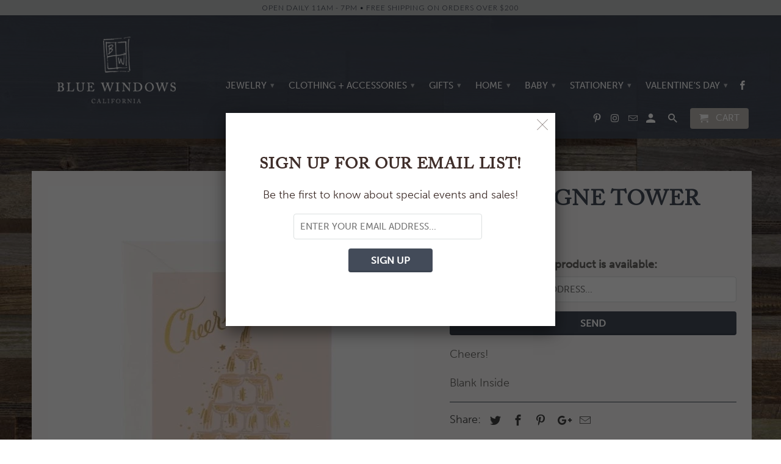

--- FILE ---
content_type: text/html; charset=utf-8
request_url: https://bluewindows.net/products/champagne-tower
body_size: 15347
content:
<!DOCTYPE html>
<!--[if lt IE 7 ]><html class="ie ie6" lang="en"> <![endif]-->
<!--[if IE 7 ]><html class="ie ie7" lang="en"> <![endif]-->
<!--[if IE 8 ]><html class="ie ie8" lang="en"> <![endif]-->
<!--[if IE 9 ]><html class="ie ie9" lang="en"> <![endif]-->
<!--[if (gte IE 10)|!(IE)]><!--><html lang="en"> <!--<![endif]-->
  <head>
    <meta charset="utf-8">
    <meta http-equiv="cleartype" content="on">
    <meta name="robots" content="index,follow">

    
    <title>Champagne Tower - Blue Windows</title>

    
      <meta name="description" content="Cheers! Blank Inside" />
    

    <!-- Custom Fonts -->
    
      <link href="//fonts.googleapis.com/css?family=.|Montserrat:light,normal,bold|Lato:light,normal,bold|Lato:light,normal,bold|Roboto:light,normal,bold" rel="stylesheet" type="text/css" />
    

    

<meta name="author" content="Blue Windows">
<meta property="og:url" content="https://bluewindows.net/products/champagne-tower">
<meta property="og:site_name" content="Blue Windows">


  <meta property="og:type" content="product">
  <meta property="og:title" content="Champagne Tower">
  
    <meta property="og:image" content="http://bluewindows.net/cdn/shop/products/image_62b9917d-c192-42e9-ad20-c64e202a1e02_600x.jpg?v=1652721939">
    <meta property="og:image:secure_url" content="https://bluewindows.net/cdn/shop/products/image_62b9917d-c192-42e9-ad20-c64e202a1e02_600x.jpg?v=1652721939">
    
  
  <meta property="og:price:amount" content="5.50">
  <meta property="og:price:currency" content="USD">


  <meta property="og:description" content="Cheers! Blank Inside">




  <meta name="twitter:site" content="@shopify">

<meta name="twitter:card" content="summary">

  <meta name="twitter:title" content="Champagne Tower">
  <meta name="twitter:description" content="Cheers!
Blank Inside">
  <meta name="twitter:image" content="https://bluewindows.net/cdn/shop/products/image_62b9917d-c192-42e9-ad20-c64e202a1e02_240x.jpg?v=1652721939">
  <meta name="twitter:image:width" content="240">
  <meta name="twitter:image:height" content="240">


    
    

    <!-- Mobile Specific Metas -->
    <meta name="HandheldFriendly" content="True">
    <meta name="MobileOptimized" content="320">
    <meta name="viewport" content="width=device-width,initial-scale=1">
    <meta name="theme-color" content="rgba(0,0,0,0)">

    <!-- Stylesheets for Retina 4.1.4 -->
    <link href="//bluewindows.net/cdn/shop/t/3/assets/styles.scss.css?v=160586638162377421991698878278" rel="stylesheet" type="text/css" media="all" />
    <link href="//bluewindows.net/cdn/shop/t/3/assets/custom.scss.css?v=103583189499389338761589838788" rel="stylesheet" type="text/css" media="all" />
    <!--[if lte IE 9]>
      <link href="//bluewindows.net/cdn/shop/t/3/assets/ie.css?v=16370617434440559491589838788" rel="stylesheet" type="text/css" media="all" />
    <![endif]-->

    
      <link rel="shortcut icon" type="image/x-icon" href="//bluewindows.net/cdn/shop/files/favicon_small.png?v=1613169128">
    

    <link rel="canonical" href="https://bluewindows.net/products/champagne-tower" />

    <script src="https://use.typekit.net/fya5xqh.js"></script>
	<script>try{Typekit.load({ async: true });}catch(e){}</script>

    
    
    

    <script src="//bluewindows.net/cdn/shop/t/3/assets/app.js?v=127112526686275380101685144590" type="text/javascript"></script>
    <script>window.performance && window.performance.mark && window.performance.mark('shopify.content_for_header.start');</script><meta name="facebook-domain-verification" content="cirm4q9sidqv5pw6lf7ben85ooq8pq">
<meta name="facebook-domain-verification" content="hefogtx4zfr09z88qp2o4pgim9eomx">
<meta id="shopify-digital-wallet" name="shopify-digital-wallet" content="/19187399/digital_wallets/dialog">
<meta name="shopify-checkout-api-token" content="e7d077e4c2db3937381029de18427833">
<link rel="alternate" type="application/json+oembed" href="https://bluewindows.net/products/champagne-tower.oembed">
<script async="async" src="/checkouts/internal/preloads.js?locale=en-US"></script>
<link rel="preconnect" href="https://shop.app" crossorigin="anonymous">
<script async="async" src="https://shop.app/checkouts/internal/preloads.js?locale=en-US&shop_id=19187399" crossorigin="anonymous"></script>
<script id="apple-pay-shop-capabilities" type="application/json">{"shopId":19187399,"countryCode":"US","currencyCode":"USD","merchantCapabilities":["supports3DS"],"merchantId":"gid:\/\/shopify\/Shop\/19187399","merchantName":"Blue Windows","requiredBillingContactFields":["postalAddress","email","phone"],"requiredShippingContactFields":["postalAddress","email","phone"],"shippingType":"shipping","supportedNetworks":["visa","masterCard","amex","discover","elo","jcb"],"total":{"type":"pending","label":"Blue Windows","amount":"1.00"},"shopifyPaymentsEnabled":true,"supportsSubscriptions":true}</script>
<script id="shopify-features" type="application/json">{"accessToken":"e7d077e4c2db3937381029de18427833","betas":["rich-media-storefront-analytics"],"domain":"bluewindows.net","predictiveSearch":true,"shopId":19187399,"locale":"en"}</script>
<script>var Shopify = Shopify || {};
Shopify.shop = "blue-windows.myshopify.com";
Shopify.locale = "en";
Shopify.currency = {"active":"USD","rate":"1.0"};
Shopify.country = "US";
Shopify.theme = {"name":"Retina","id":81079271526,"schema_name":"Retina","schema_version":"4.1.4","theme_store_id":601,"role":"main"};
Shopify.theme.handle = "null";
Shopify.theme.style = {"id":null,"handle":null};
Shopify.cdnHost = "bluewindows.net/cdn";
Shopify.routes = Shopify.routes || {};
Shopify.routes.root = "/";</script>
<script type="module">!function(o){(o.Shopify=o.Shopify||{}).modules=!0}(window);</script>
<script>!function(o){function n(){var o=[];function n(){o.push(Array.prototype.slice.apply(arguments))}return n.q=o,n}var t=o.Shopify=o.Shopify||{};t.loadFeatures=n(),t.autoloadFeatures=n()}(window);</script>
<script>
  window.ShopifyPay = window.ShopifyPay || {};
  window.ShopifyPay.apiHost = "shop.app\/pay";
  window.ShopifyPay.redirectState = null;
</script>
<script id="shop-js-analytics" type="application/json">{"pageType":"product"}</script>
<script defer="defer" async type="module" src="//bluewindows.net/cdn/shopifycloud/shop-js/modules/v2/client.init-shop-cart-sync_BT-GjEfc.en.esm.js"></script>
<script defer="defer" async type="module" src="//bluewindows.net/cdn/shopifycloud/shop-js/modules/v2/chunk.common_D58fp_Oc.esm.js"></script>
<script defer="defer" async type="module" src="//bluewindows.net/cdn/shopifycloud/shop-js/modules/v2/chunk.modal_xMitdFEc.esm.js"></script>
<script type="module">
  await import("//bluewindows.net/cdn/shopifycloud/shop-js/modules/v2/client.init-shop-cart-sync_BT-GjEfc.en.esm.js");
await import("//bluewindows.net/cdn/shopifycloud/shop-js/modules/v2/chunk.common_D58fp_Oc.esm.js");
await import("//bluewindows.net/cdn/shopifycloud/shop-js/modules/v2/chunk.modal_xMitdFEc.esm.js");

  window.Shopify.SignInWithShop?.initShopCartSync?.({"fedCMEnabled":true,"windoidEnabled":true});

</script>
<script>
  window.Shopify = window.Shopify || {};
  if (!window.Shopify.featureAssets) window.Shopify.featureAssets = {};
  window.Shopify.featureAssets['shop-js'] = {"shop-cart-sync":["modules/v2/client.shop-cart-sync_DZOKe7Ll.en.esm.js","modules/v2/chunk.common_D58fp_Oc.esm.js","modules/v2/chunk.modal_xMitdFEc.esm.js"],"init-fed-cm":["modules/v2/client.init-fed-cm_B6oLuCjv.en.esm.js","modules/v2/chunk.common_D58fp_Oc.esm.js","modules/v2/chunk.modal_xMitdFEc.esm.js"],"shop-cash-offers":["modules/v2/client.shop-cash-offers_D2sdYoxE.en.esm.js","modules/v2/chunk.common_D58fp_Oc.esm.js","modules/v2/chunk.modal_xMitdFEc.esm.js"],"shop-login-button":["modules/v2/client.shop-login-button_QeVjl5Y3.en.esm.js","modules/v2/chunk.common_D58fp_Oc.esm.js","modules/v2/chunk.modal_xMitdFEc.esm.js"],"pay-button":["modules/v2/client.pay-button_DXTOsIq6.en.esm.js","modules/v2/chunk.common_D58fp_Oc.esm.js","modules/v2/chunk.modal_xMitdFEc.esm.js"],"shop-button":["modules/v2/client.shop-button_DQZHx9pm.en.esm.js","modules/v2/chunk.common_D58fp_Oc.esm.js","modules/v2/chunk.modal_xMitdFEc.esm.js"],"avatar":["modules/v2/client.avatar_BTnouDA3.en.esm.js"],"init-windoid":["modules/v2/client.init-windoid_CR1B-cfM.en.esm.js","modules/v2/chunk.common_D58fp_Oc.esm.js","modules/v2/chunk.modal_xMitdFEc.esm.js"],"init-shop-for-new-customer-accounts":["modules/v2/client.init-shop-for-new-customer-accounts_C_vY_xzh.en.esm.js","modules/v2/client.shop-login-button_QeVjl5Y3.en.esm.js","modules/v2/chunk.common_D58fp_Oc.esm.js","modules/v2/chunk.modal_xMitdFEc.esm.js"],"init-shop-email-lookup-coordinator":["modules/v2/client.init-shop-email-lookup-coordinator_BI7n9ZSv.en.esm.js","modules/v2/chunk.common_D58fp_Oc.esm.js","modules/v2/chunk.modal_xMitdFEc.esm.js"],"init-shop-cart-sync":["modules/v2/client.init-shop-cart-sync_BT-GjEfc.en.esm.js","modules/v2/chunk.common_D58fp_Oc.esm.js","modules/v2/chunk.modal_xMitdFEc.esm.js"],"shop-toast-manager":["modules/v2/client.shop-toast-manager_DiYdP3xc.en.esm.js","modules/v2/chunk.common_D58fp_Oc.esm.js","modules/v2/chunk.modal_xMitdFEc.esm.js"],"init-customer-accounts":["modules/v2/client.init-customer-accounts_D9ZNqS-Q.en.esm.js","modules/v2/client.shop-login-button_QeVjl5Y3.en.esm.js","modules/v2/chunk.common_D58fp_Oc.esm.js","modules/v2/chunk.modal_xMitdFEc.esm.js"],"init-customer-accounts-sign-up":["modules/v2/client.init-customer-accounts-sign-up_iGw4briv.en.esm.js","modules/v2/client.shop-login-button_QeVjl5Y3.en.esm.js","modules/v2/chunk.common_D58fp_Oc.esm.js","modules/v2/chunk.modal_xMitdFEc.esm.js"],"shop-follow-button":["modules/v2/client.shop-follow-button_CqMgW2wH.en.esm.js","modules/v2/chunk.common_D58fp_Oc.esm.js","modules/v2/chunk.modal_xMitdFEc.esm.js"],"checkout-modal":["modules/v2/client.checkout-modal_xHeaAweL.en.esm.js","modules/v2/chunk.common_D58fp_Oc.esm.js","modules/v2/chunk.modal_xMitdFEc.esm.js"],"shop-login":["modules/v2/client.shop-login_D91U-Q7h.en.esm.js","modules/v2/chunk.common_D58fp_Oc.esm.js","modules/v2/chunk.modal_xMitdFEc.esm.js"],"lead-capture":["modules/v2/client.lead-capture_BJmE1dJe.en.esm.js","modules/v2/chunk.common_D58fp_Oc.esm.js","modules/v2/chunk.modal_xMitdFEc.esm.js"],"payment-terms":["modules/v2/client.payment-terms_Ci9AEqFq.en.esm.js","modules/v2/chunk.common_D58fp_Oc.esm.js","modules/v2/chunk.modal_xMitdFEc.esm.js"]};
</script>
<script>(function() {
  var isLoaded = false;
  function asyncLoad() {
    if (isLoaded) return;
    isLoaded = true;
    var urls = ["https:\/\/storage.nfcube.com\/instafeed-9c8cc78e43c2178cb49ee66134b68eef.js?shop=blue-windows.myshopify.com"];
    for (var i = 0; i < urls.length; i++) {
      var s = document.createElement('script');
      s.type = 'text/javascript';
      s.async = true;
      s.src = urls[i];
      var x = document.getElementsByTagName('script')[0];
      x.parentNode.insertBefore(s, x);
    }
  };
  if(window.attachEvent) {
    window.attachEvent('onload', asyncLoad);
  } else {
    window.addEventListener('load', asyncLoad, false);
  }
})();</script>
<script id="__st">var __st={"a":19187399,"offset":-28800,"reqid":"5b400221-0ea0-4ded-936d-34dbfea34128-1769356673","pageurl":"bluewindows.net\/products\/champagne-tower","u":"d1ca09e3dcf9","p":"product","rtyp":"product","rid":5017718980710};</script>
<script>window.ShopifyPaypalV4VisibilityTracking = true;</script>
<script id="captcha-bootstrap">!function(){'use strict';const t='contact',e='account',n='new_comment',o=[[t,t],['blogs',n],['comments',n],[t,'customer']],c=[[e,'customer_login'],[e,'guest_login'],[e,'recover_customer_password'],[e,'create_customer']],r=t=>t.map((([t,e])=>`form[action*='/${t}']:not([data-nocaptcha='true']) input[name='form_type'][value='${e}']`)).join(','),a=t=>()=>t?[...document.querySelectorAll(t)].map((t=>t.form)):[];function s(){const t=[...o],e=r(t);return a(e)}const i='password',u='form_key',d=['recaptcha-v3-token','g-recaptcha-response','h-captcha-response',i],f=()=>{try{return window.sessionStorage}catch{return}},m='__shopify_v',_=t=>t.elements[u];function p(t,e,n=!1){try{const o=window.sessionStorage,c=JSON.parse(o.getItem(e)),{data:r}=function(t){const{data:e,action:n}=t;return t[m]||n?{data:e,action:n}:{data:t,action:n}}(c);for(const[e,n]of Object.entries(r))t.elements[e]&&(t.elements[e].value=n);n&&o.removeItem(e)}catch(o){console.error('form repopulation failed',{error:o})}}const l='form_type',E='cptcha';function T(t){t.dataset[E]=!0}const w=window,h=w.document,L='Shopify',v='ce_forms',y='captcha';let A=!1;((t,e)=>{const n=(g='f06e6c50-85a8-45c8-87d0-21a2b65856fe',I='https://cdn.shopify.com/shopifycloud/storefront-forms-hcaptcha/ce_storefront_forms_captcha_hcaptcha.v1.5.2.iife.js',D={infoText:'Protected by hCaptcha',privacyText:'Privacy',termsText:'Terms'},(t,e,n)=>{const o=w[L][v],c=o.bindForm;if(c)return c(t,g,e,D).then(n);var r;o.q.push([[t,g,e,D],n]),r=I,A||(h.body.append(Object.assign(h.createElement('script'),{id:'captcha-provider',async:!0,src:r})),A=!0)});var g,I,D;w[L]=w[L]||{},w[L][v]=w[L][v]||{},w[L][v].q=[],w[L][y]=w[L][y]||{},w[L][y].protect=function(t,e){n(t,void 0,e),T(t)},Object.freeze(w[L][y]),function(t,e,n,w,h,L){const[v,y,A,g]=function(t,e,n){const i=e?o:[],u=t?c:[],d=[...i,...u],f=r(d),m=r(i),_=r(d.filter((([t,e])=>n.includes(e))));return[a(f),a(m),a(_),s()]}(w,h,L),I=t=>{const e=t.target;return e instanceof HTMLFormElement?e:e&&e.form},D=t=>v().includes(t);t.addEventListener('submit',(t=>{const e=I(t);if(!e)return;const n=D(e)&&!e.dataset.hcaptchaBound&&!e.dataset.recaptchaBound,o=_(e),c=g().includes(e)&&(!o||!o.value);(n||c)&&t.preventDefault(),c&&!n&&(function(t){try{if(!f())return;!function(t){const e=f();if(!e)return;const n=_(t);if(!n)return;const o=n.value;o&&e.removeItem(o)}(t);const e=Array.from(Array(32),(()=>Math.random().toString(36)[2])).join('');!function(t,e){_(t)||t.append(Object.assign(document.createElement('input'),{type:'hidden',name:u})),t.elements[u].value=e}(t,e),function(t,e){const n=f();if(!n)return;const o=[...t.querySelectorAll(`input[type='${i}']`)].map((({name:t})=>t)),c=[...d,...o],r={};for(const[a,s]of new FormData(t).entries())c.includes(a)||(r[a]=s);n.setItem(e,JSON.stringify({[m]:1,action:t.action,data:r}))}(t,e)}catch(e){console.error('failed to persist form',e)}}(e),e.submit())}));const S=(t,e)=>{t&&!t.dataset[E]&&(n(t,e.some((e=>e===t))),T(t))};for(const o of['focusin','change'])t.addEventListener(o,(t=>{const e=I(t);D(e)&&S(e,y())}));const B=e.get('form_key'),M=e.get(l),P=B&&M;t.addEventListener('DOMContentLoaded',(()=>{const t=y();if(P)for(const e of t)e.elements[l].value===M&&p(e,B);[...new Set([...A(),...v().filter((t=>'true'===t.dataset.shopifyCaptcha))])].forEach((e=>S(e,t)))}))}(h,new URLSearchParams(w.location.search),n,t,e,['guest_login'])})(!0,!0)}();</script>
<script integrity="sha256-4kQ18oKyAcykRKYeNunJcIwy7WH5gtpwJnB7kiuLZ1E=" data-source-attribution="shopify.loadfeatures" defer="defer" src="//bluewindows.net/cdn/shopifycloud/storefront/assets/storefront/load_feature-a0a9edcb.js" crossorigin="anonymous"></script>
<script crossorigin="anonymous" defer="defer" src="//bluewindows.net/cdn/shopifycloud/storefront/assets/shopify_pay/storefront-65b4c6d7.js?v=20250812"></script>
<script data-source-attribution="shopify.dynamic_checkout.dynamic.init">var Shopify=Shopify||{};Shopify.PaymentButton=Shopify.PaymentButton||{isStorefrontPortableWallets:!0,init:function(){window.Shopify.PaymentButton.init=function(){};var t=document.createElement("script");t.src="https://bluewindows.net/cdn/shopifycloud/portable-wallets/latest/portable-wallets.en.js",t.type="module",document.head.appendChild(t)}};
</script>
<script data-source-attribution="shopify.dynamic_checkout.buyer_consent">
  function portableWalletsHideBuyerConsent(e){var t=document.getElementById("shopify-buyer-consent"),n=document.getElementById("shopify-subscription-policy-button");t&&n&&(t.classList.add("hidden"),t.setAttribute("aria-hidden","true"),n.removeEventListener("click",e))}function portableWalletsShowBuyerConsent(e){var t=document.getElementById("shopify-buyer-consent"),n=document.getElementById("shopify-subscription-policy-button");t&&n&&(t.classList.remove("hidden"),t.removeAttribute("aria-hidden"),n.addEventListener("click",e))}window.Shopify?.PaymentButton&&(window.Shopify.PaymentButton.hideBuyerConsent=portableWalletsHideBuyerConsent,window.Shopify.PaymentButton.showBuyerConsent=portableWalletsShowBuyerConsent);
</script>
<script data-source-attribution="shopify.dynamic_checkout.cart.bootstrap">document.addEventListener("DOMContentLoaded",(function(){function t(){return document.querySelector("shopify-accelerated-checkout-cart, shopify-accelerated-checkout")}if(t())Shopify.PaymentButton.init();else{new MutationObserver((function(e,n){t()&&(Shopify.PaymentButton.init(),n.disconnect())})).observe(document.body,{childList:!0,subtree:!0})}}));
</script>
<link id="shopify-accelerated-checkout-styles" rel="stylesheet" media="screen" href="https://bluewindows.net/cdn/shopifycloud/portable-wallets/latest/accelerated-checkout-backwards-compat.css" crossorigin="anonymous">
<style id="shopify-accelerated-checkout-cart">
        #shopify-buyer-consent {
  margin-top: 1em;
  display: inline-block;
  width: 100%;
}

#shopify-buyer-consent.hidden {
  display: none;
}

#shopify-subscription-policy-button {
  background: none;
  border: none;
  padding: 0;
  text-decoration: underline;
  font-size: inherit;
  cursor: pointer;
}

#shopify-subscription-policy-button::before {
  box-shadow: none;
}

      </style>

<script>window.performance && window.performance.mark && window.performance.mark('shopify.content_for_header.end');</script>
    
    
    
    
  <!-- BEGIN app block: shopify://apps/instafeed/blocks/head-block/c447db20-095d-4a10-9725-b5977662c9d5 --><link rel="preconnect" href="https://cdn.nfcube.com/">
<link rel="preconnect" href="https://scontent.cdninstagram.com/">


  <script>
    document.addEventListener('DOMContentLoaded', function () {
      let instafeedScript = document.createElement('script');

      
        instafeedScript.src = 'https://storage.nfcube.com/instafeed-9c8cc78e43c2178cb49ee66134b68eef.js';
      

      document.body.appendChild(instafeedScript);
    });
  </script>





<!-- END app block --><link href="https://monorail-edge.shopifysvc.com" rel="dns-prefetch">
<script>(function(){if ("sendBeacon" in navigator && "performance" in window) {try {var session_token_from_headers = performance.getEntriesByType('navigation')[0].serverTiming.find(x => x.name == '_s').description;} catch {var session_token_from_headers = undefined;}var session_cookie_matches = document.cookie.match(/_shopify_s=([^;]*)/);var session_token_from_cookie = session_cookie_matches && session_cookie_matches.length === 2 ? session_cookie_matches[1] : "";var session_token = session_token_from_headers || session_token_from_cookie || "";function handle_abandonment_event(e) {var entries = performance.getEntries().filter(function(entry) {return /monorail-edge.shopifysvc.com/.test(entry.name);});if (!window.abandonment_tracked && entries.length === 0) {window.abandonment_tracked = true;var currentMs = Date.now();var navigation_start = performance.timing.navigationStart;var payload = {shop_id: 19187399,url: window.location.href,navigation_start,duration: currentMs - navigation_start,session_token,page_type: "product"};window.navigator.sendBeacon("https://monorail-edge.shopifysvc.com/v1/produce", JSON.stringify({schema_id: "online_store_buyer_site_abandonment/1.1",payload: payload,metadata: {event_created_at_ms: currentMs,event_sent_at_ms: currentMs}}));}}window.addEventListener('pagehide', handle_abandonment_event);}}());</script>
<script id="web-pixels-manager-setup">(function e(e,d,r,n,o){if(void 0===o&&(o={}),!Boolean(null===(a=null===(i=window.Shopify)||void 0===i?void 0:i.analytics)||void 0===a?void 0:a.replayQueue)){var i,a;window.Shopify=window.Shopify||{};var t=window.Shopify;t.analytics=t.analytics||{};var s=t.analytics;s.replayQueue=[],s.publish=function(e,d,r){return s.replayQueue.push([e,d,r]),!0};try{self.performance.mark("wpm:start")}catch(e){}var l=function(){var e={modern:/Edge?\/(1{2}[4-9]|1[2-9]\d|[2-9]\d{2}|\d{4,})\.\d+(\.\d+|)|Firefox\/(1{2}[4-9]|1[2-9]\d|[2-9]\d{2}|\d{4,})\.\d+(\.\d+|)|Chrom(ium|e)\/(9{2}|\d{3,})\.\d+(\.\d+|)|(Maci|X1{2}).+ Version\/(15\.\d+|(1[6-9]|[2-9]\d|\d{3,})\.\d+)([,.]\d+|)( \(\w+\)|)( Mobile\/\w+|) Safari\/|Chrome.+OPR\/(9{2}|\d{3,})\.\d+\.\d+|(CPU[ +]OS|iPhone[ +]OS|CPU[ +]iPhone|CPU IPhone OS|CPU iPad OS)[ +]+(15[._]\d+|(1[6-9]|[2-9]\d|\d{3,})[._]\d+)([._]\d+|)|Android:?[ /-](13[3-9]|1[4-9]\d|[2-9]\d{2}|\d{4,})(\.\d+|)(\.\d+|)|Android.+Firefox\/(13[5-9]|1[4-9]\d|[2-9]\d{2}|\d{4,})\.\d+(\.\d+|)|Android.+Chrom(ium|e)\/(13[3-9]|1[4-9]\d|[2-9]\d{2}|\d{4,})\.\d+(\.\d+|)|SamsungBrowser\/([2-9]\d|\d{3,})\.\d+/,legacy:/Edge?\/(1[6-9]|[2-9]\d|\d{3,})\.\d+(\.\d+|)|Firefox\/(5[4-9]|[6-9]\d|\d{3,})\.\d+(\.\d+|)|Chrom(ium|e)\/(5[1-9]|[6-9]\d|\d{3,})\.\d+(\.\d+|)([\d.]+$|.*Safari\/(?![\d.]+ Edge\/[\d.]+$))|(Maci|X1{2}).+ Version\/(10\.\d+|(1[1-9]|[2-9]\d|\d{3,})\.\d+)([,.]\d+|)( \(\w+\)|)( Mobile\/\w+|) Safari\/|Chrome.+OPR\/(3[89]|[4-9]\d|\d{3,})\.\d+\.\d+|(CPU[ +]OS|iPhone[ +]OS|CPU[ +]iPhone|CPU IPhone OS|CPU iPad OS)[ +]+(10[._]\d+|(1[1-9]|[2-9]\d|\d{3,})[._]\d+)([._]\d+|)|Android:?[ /-](13[3-9]|1[4-9]\d|[2-9]\d{2}|\d{4,})(\.\d+|)(\.\d+|)|Mobile Safari.+OPR\/([89]\d|\d{3,})\.\d+\.\d+|Android.+Firefox\/(13[5-9]|1[4-9]\d|[2-9]\d{2}|\d{4,})\.\d+(\.\d+|)|Android.+Chrom(ium|e)\/(13[3-9]|1[4-9]\d|[2-9]\d{2}|\d{4,})\.\d+(\.\d+|)|Android.+(UC? ?Browser|UCWEB|U3)[ /]?(15\.([5-9]|\d{2,})|(1[6-9]|[2-9]\d|\d{3,})\.\d+)\.\d+|SamsungBrowser\/(5\.\d+|([6-9]|\d{2,})\.\d+)|Android.+MQ{2}Browser\/(14(\.(9|\d{2,})|)|(1[5-9]|[2-9]\d|\d{3,})(\.\d+|))(\.\d+|)|K[Aa][Ii]OS\/(3\.\d+|([4-9]|\d{2,})\.\d+)(\.\d+|)/},d=e.modern,r=e.legacy,n=navigator.userAgent;return n.match(d)?"modern":n.match(r)?"legacy":"unknown"}(),u="modern"===l?"modern":"legacy",c=(null!=n?n:{modern:"",legacy:""})[u],f=function(e){return[e.baseUrl,"/wpm","/b",e.hashVersion,"modern"===e.buildTarget?"m":"l",".js"].join("")}({baseUrl:d,hashVersion:r,buildTarget:u}),m=function(e){var d=e.version,r=e.bundleTarget,n=e.surface,o=e.pageUrl,i=e.monorailEndpoint;return{emit:function(e){var a=e.status,t=e.errorMsg,s=(new Date).getTime(),l=JSON.stringify({metadata:{event_sent_at_ms:s},events:[{schema_id:"web_pixels_manager_load/3.1",payload:{version:d,bundle_target:r,page_url:o,status:a,surface:n,error_msg:t},metadata:{event_created_at_ms:s}}]});if(!i)return console&&console.warn&&console.warn("[Web Pixels Manager] No Monorail endpoint provided, skipping logging."),!1;try{return self.navigator.sendBeacon.bind(self.navigator)(i,l)}catch(e){}var u=new XMLHttpRequest;try{return u.open("POST",i,!0),u.setRequestHeader("Content-Type","text/plain"),u.send(l),!0}catch(e){return console&&console.warn&&console.warn("[Web Pixels Manager] Got an unhandled error while logging to Monorail."),!1}}}}({version:r,bundleTarget:l,surface:e.surface,pageUrl:self.location.href,monorailEndpoint:e.monorailEndpoint});try{o.browserTarget=l,function(e){var d=e.src,r=e.async,n=void 0===r||r,o=e.onload,i=e.onerror,a=e.sri,t=e.scriptDataAttributes,s=void 0===t?{}:t,l=document.createElement("script"),u=document.querySelector("head"),c=document.querySelector("body");if(l.async=n,l.src=d,a&&(l.integrity=a,l.crossOrigin="anonymous"),s)for(var f in s)if(Object.prototype.hasOwnProperty.call(s,f))try{l.dataset[f]=s[f]}catch(e){}if(o&&l.addEventListener("load",o),i&&l.addEventListener("error",i),u)u.appendChild(l);else{if(!c)throw new Error("Did not find a head or body element to append the script");c.appendChild(l)}}({src:f,async:!0,onload:function(){if(!function(){var e,d;return Boolean(null===(d=null===(e=window.Shopify)||void 0===e?void 0:e.analytics)||void 0===d?void 0:d.initialized)}()){var d=window.webPixelsManager.init(e)||void 0;if(d){var r=window.Shopify.analytics;r.replayQueue.forEach((function(e){var r=e[0],n=e[1],o=e[2];d.publishCustomEvent(r,n,o)})),r.replayQueue=[],r.publish=d.publishCustomEvent,r.visitor=d.visitor,r.initialized=!0}}},onerror:function(){return m.emit({status:"failed",errorMsg:"".concat(f," has failed to load")})},sri:function(e){var d=/^sha384-[A-Za-z0-9+/=]+$/;return"string"==typeof e&&d.test(e)}(c)?c:"",scriptDataAttributes:o}),m.emit({status:"loading"})}catch(e){m.emit({status:"failed",errorMsg:(null==e?void 0:e.message)||"Unknown error"})}}})({shopId: 19187399,storefrontBaseUrl: "https://bluewindows.net",extensionsBaseUrl: "https://extensions.shopifycdn.com/cdn/shopifycloud/web-pixels-manager",monorailEndpoint: "https://monorail-edge.shopifysvc.com/unstable/produce_batch",surface: "storefront-renderer",enabledBetaFlags: ["2dca8a86"],webPixelsConfigList: [{"id":"137822494","eventPayloadVersion":"v1","runtimeContext":"LAX","scriptVersion":"1","type":"CUSTOM","privacyPurposes":["MARKETING"],"name":"Meta pixel (migrated)"},{"id":"147947806","eventPayloadVersion":"v1","runtimeContext":"LAX","scriptVersion":"1","type":"CUSTOM","privacyPurposes":["ANALYTICS"],"name":"Google Analytics tag (migrated)"},{"id":"shopify-app-pixel","configuration":"{}","eventPayloadVersion":"v1","runtimeContext":"STRICT","scriptVersion":"0450","apiClientId":"shopify-pixel","type":"APP","privacyPurposes":["ANALYTICS","MARKETING"]},{"id":"shopify-custom-pixel","eventPayloadVersion":"v1","runtimeContext":"LAX","scriptVersion":"0450","apiClientId":"shopify-pixel","type":"CUSTOM","privacyPurposes":["ANALYTICS","MARKETING"]}],isMerchantRequest: false,initData: {"shop":{"name":"Blue Windows","paymentSettings":{"currencyCode":"USD"},"myshopifyDomain":"blue-windows.myshopify.com","countryCode":"US","storefrontUrl":"https:\/\/bluewindows.net"},"customer":null,"cart":null,"checkout":null,"productVariants":[{"price":{"amount":5.5,"currencyCode":"USD"},"product":{"title":"Champagne Tower","vendor":"Rifle Paper Co.","id":"5017718980710","untranslatedTitle":"Champagne Tower","url":"\/products\/champagne-tower","type":"single cards"},"id":"32304185180262","image":{"src":"\/\/bluewindows.net\/cdn\/shop\/products\/image_62b9917d-c192-42e9-ad20-c64e202a1e02.jpg?v=1652721939"},"sku":"GCM157","title":"Default Title","untranslatedTitle":"Default Title"}],"purchasingCompany":null},},"https://bluewindows.net/cdn","fcfee988w5aeb613cpc8e4bc33m6693e112",{"modern":"","legacy":""},{"shopId":"19187399","storefrontBaseUrl":"https:\/\/bluewindows.net","extensionBaseUrl":"https:\/\/extensions.shopifycdn.com\/cdn\/shopifycloud\/web-pixels-manager","surface":"storefront-renderer","enabledBetaFlags":"[\"2dca8a86\"]","isMerchantRequest":"false","hashVersion":"fcfee988w5aeb613cpc8e4bc33m6693e112","publish":"custom","events":"[[\"page_viewed\",{}],[\"product_viewed\",{\"productVariant\":{\"price\":{\"amount\":5.5,\"currencyCode\":\"USD\"},\"product\":{\"title\":\"Champagne Tower\",\"vendor\":\"Rifle Paper Co.\",\"id\":\"5017718980710\",\"untranslatedTitle\":\"Champagne Tower\",\"url\":\"\/products\/champagne-tower\",\"type\":\"single cards\"},\"id\":\"32304185180262\",\"image\":{\"src\":\"\/\/bluewindows.net\/cdn\/shop\/products\/image_62b9917d-c192-42e9-ad20-c64e202a1e02.jpg?v=1652721939\"},\"sku\":\"GCM157\",\"title\":\"Default Title\",\"untranslatedTitle\":\"Default Title\"}}]]"});</script><script>
  window.ShopifyAnalytics = window.ShopifyAnalytics || {};
  window.ShopifyAnalytics.meta = window.ShopifyAnalytics.meta || {};
  window.ShopifyAnalytics.meta.currency = 'USD';
  var meta = {"product":{"id":5017718980710,"gid":"gid:\/\/shopify\/Product\/5017718980710","vendor":"Rifle Paper Co.","type":"single cards","handle":"champagne-tower","variants":[{"id":32304185180262,"price":550,"name":"Champagne Tower","public_title":null,"sku":"GCM157"}],"remote":false},"page":{"pageType":"product","resourceType":"product","resourceId":5017718980710,"requestId":"5b400221-0ea0-4ded-936d-34dbfea34128-1769356673"}};
  for (var attr in meta) {
    window.ShopifyAnalytics.meta[attr] = meta[attr];
  }
</script>
<script class="analytics">
  (function () {
    var customDocumentWrite = function(content) {
      var jquery = null;

      if (window.jQuery) {
        jquery = window.jQuery;
      } else if (window.Checkout && window.Checkout.$) {
        jquery = window.Checkout.$;
      }

      if (jquery) {
        jquery('body').append(content);
      }
    };

    var hasLoggedConversion = function(token) {
      if (token) {
        return document.cookie.indexOf('loggedConversion=' + token) !== -1;
      }
      return false;
    }

    var setCookieIfConversion = function(token) {
      if (token) {
        var twoMonthsFromNow = new Date(Date.now());
        twoMonthsFromNow.setMonth(twoMonthsFromNow.getMonth() + 2);

        document.cookie = 'loggedConversion=' + token + '; expires=' + twoMonthsFromNow;
      }
    }

    var trekkie = window.ShopifyAnalytics.lib = window.trekkie = window.trekkie || [];
    if (trekkie.integrations) {
      return;
    }
    trekkie.methods = [
      'identify',
      'page',
      'ready',
      'track',
      'trackForm',
      'trackLink'
    ];
    trekkie.factory = function(method) {
      return function() {
        var args = Array.prototype.slice.call(arguments);
        args.unshift(method);
        trekkie.push(args);
        return trekkie;
      };
    };
    for (var i = 0; i < trekkie.methods.length; i++) {
      var key = trekkie.methods[i];
      trekkie[key] = trekkie.factory(key);
    }
    trekkie.load = function(config) {
      trekkie.config = config || {};
      trekkie.config.initialDocumentCookie = document.cookie;
      var first = document.getElementsByTagName('script')[0];
      var script = document.createElement('script');
      script.type = 'text/javascript';
      script.onerror = function(e) {
        var scriptFallback = document.createElement('script');
        scriptFallback.type = 'text/javascript';
        scriptFallback.onerror = function(error) {
                var Monorail = {
      produce: function produce(monorailDomain, schemaId, payload) {
        var currentMs = new Date().getTime();
        var event = {
          schema_id: schemaId,
          payload: payload,
          metadata: {
            event_created_at_ms: currentMs,
            event_sent_at_ms: currentMs
          }
        };
        return Monorail.sendRequest("https://" + monorailDomain + "/v1/produce", JSON.stringify(event));
      },
      sendRequest: function sendRequest(endpointUrl, payload) {
        // Try the sendBeacon API
        if (window && window.navigator && typeof window.navigator.sendBeacon === 'function' && typeof window.Blob === 'function' && !Monorail.isIos12()) {
          var blobData = new window.Blob([payload], {
            type: 'text/plain'
          });

          if (window.navigator.sendBeacon(endpointUrl, blobData)) {
            return true;
          } // sendBeacon was not successful

        } // XHR beacon

        var xhr = new XMLHttpRequest();

        try {
          xhr.open('POST', endpointUrl);
          xhr.setRequestHeader('Content-Type', 'text/plain');
          xhr.send(payload);
        } catch (e) {
          console.log(e);
        }

        return false;
      },
      isIos12: function isIos12() {
        return window.navigator.userAgent.lastIndexOf('iPhone; CPU iPhone OS 12_') !== -1 || window.navigator.userAgent.lastIndexOf('iPad; CPU OS 12_') !== -1;
      }
    };
    Monorail.produce('monorail-edge.shopifysvc.com',
      'trekkie_storefront_load_errors/1.1',
      {shop_id: 19187399,
      theme_id: 81079271526,
      app_name: "storefront",
      context_url: window.location.href,
      source_url: "//bluewindows.net/cdn/s/trekkie.storefront.8d95595f799fbf7e1d32231b9a28fd43b70c67d3.min.js"});

        };
        scriptFallback.async = true;
        scriptFallback.src = '//bluewindows.net/cdn/s/trekkie.storefront.8d95595f799fbf7e1d32231b9a28fd43b70c67d3.min.js';
        first.parentNode.insertBefore(scriptFallback, first);
      };
      script.async = true;
      script.src = '//bluewindows.net/cdn/s/trekkie.storefront.8d95595f799fbf7e1d32231b9a28fd43b70c67d3.min.js';
      first.parentNode.insertBefore(script, first);
    };
    trekkie.load(
      {"Trekkie":{"appName":"storefront","development":false,"defaultAttributes":{"shopId":19187399,"isMerchantRequest":null,"themeId":81079271526,"themeCityHash":"15210301902645788643","contentLanguage":"en","currency":"USD","eventMetadataId":"715171d5-35c8-474d-b882-eca0cce92ddb"},"isServerSideCookieWritingEnabled":true,"monorailRegion":"shop_domain","enabledBetaFlags":["65f19447"]},"Session Attribution":{},"S2S":{"facebookCapiEnabled":false,"source":"trekkie-storefront-renderer","apiClientId":580111}}
    );

    var loaded = false;
    trekkie.ready(function() {
      if (loaded) return;
      loaded = true;

      window.ShopifyAnalytics.lib = window.trekkie;

      var originalDocumentWrite = document.write;
      document.write = customDocumentWrite;
      try { window.ShopifyAnalytics.merchantGoogleAnalytics.call(this); } catch(error) {};
      document.write = originalDocumentWrite;

      window.ShopifyAnalytics.lib.page(null,{"pageType":"product","resourceType":"product","resourceId":5017718980710,"requestId":"5b400221-0ea0-4ded-936d-34dbfea34128-1769356673","shopifyEmitted":true});

      var match = window.location.pathname.match(/checkouts\/(.+)\/(thank_you|post_purchase)/)
      var token = match? match[1]: undefined;
      if (!hasLoggedConversion(token)) {
        setCookieIfConversion(token);
        window.ShopifyAnalytics.lib.track("Viewed Product",{"currency":"USD","variantId":32304185180262,"productId":5017718980710,"productGid":"gid:\/\/shopify\/Product\/5017718980710","name":"Champagne Tower","price":"5.50","sku":"GCM157","brand":"Rifle Paper Co.","variant":null,"category":"single cards","nonInteraction":true,"remote":false},undefined,undefined,{"shopifyEmitted":true});
      window.ShopifyAnalytics.lib.track("monorail:\/\/trekkie_storefront_viewed_product\/1.1",{"currency":"USD","variantId":32304185180262,"productId":5017718980710,"productGid":"gid:\/\/shopify\/Product\/5017718980710","name":"Champagne Tower","price":"5.50","sku":"GCM157","brand":"Rifle Paper Co.","variant":null,"category":"single cards","nonInteraction":true,"remote":false,"referer":"https:\/\/bluewindows.net\/products\/champagne-tower"});
      }
    });


        var eventsListenerScript = document.createElement('script');
        eventsListenerScript.async = true;
        eventsListenerScript.src = "//bluewindows.net/cdn/shopifycloud/storefront/assets/shop_events_listener-3da45d37.js";
        document.getElementsByTagName('head')[0].appendChild(eventsListenerScript);

})();</script>
  <script>
  if (!window.ga || (window.ga && typeof window.ga !== 'function')) {
    window.ga = function ga() {
      (window.ga.q = window.ga.q || []).push(arguments);
      if (window.Shopify && window.Shopify.analytics && typeof window.Shopify.analytics.publish === 'function') {
        window.Shopify.analytics.publish("ga_stub_called", {}, {sendTo: "google_osp_migration"});
      }
      console.error("Shopify's Google Analytics stub called with:", Array.from(arguments), "\nSee https://help.shopify.com/manual/promoting-marketing/pixels/pixel-migration#google for more information.");
    };
    if (window.Shopify && window.Shopify.analytics && typeof window.Shopify.analytics.publish === 'function') {
      window.Shopify.analytics.publish("ga_stub_initialized", {}, {sendTo: "google_osp_migration"});
    }
  }
</script>
<script
  defer
  src="https://bluewindows.net/cdn/shopifycloud/perf-kit/shopify-perf-kit-3.0.4.min.js"
  data-application="storefront-renderer"
  data-shop-id="19187399"
  data-render-region="gcp-us-east1"
  data-page-type="product"
  data-theme-instance-id="81079271526"
  data-theme-name="Retina"
  data-theme-version="4.1.4"
  data-monorail-region="shop_domain"
  data-resource-timing-sampling-rate="10"
  data-shs="true"
  data-shs-beacon="true"
  data-shs-export-with-fetch="true"
  data-shs-logs-sample-rate="1"
  data-shs-beacon-endpoint="https://bluewindows.net/api/collect"
></script>
</head>
  
  <body class="product ">
    <div id="content_wrapper">

      <div id="shopify-section-header" class="shopify-section header-section"><div id="header" class="mm-fixed-top Fixed mobile-header" data-search-enabled="true">
  <a href="#nav" class="icon-menu"> <span>Menu</span></a>
  
    <a href="#cart" class="icon-cart right"> <span>Cart</span></a>
  
</div>

<div class="hidden">
  <div id="nav">
    <ul>
      
        
          <li ><span>Jewelry</span>
            <ul>
              
                
                <li ><span>Necklaces</span>
                  <ul>
                    
                      <li ><a href="/collections/necklaces-under-150">Under $150</a></li>
                    
                      <li ><a href="/collections/necklaces-over-150">$150 and Up</a></li>
                    
                  </ul>
                </li>
                
              
                
                <li ><span>Rings</span>
                  <ul>
                    
                      <li ><a href="/collections/rings-under-100">Under $150</a></li>
                    
                      <li ><a href="/collections/rings-100-and-up">$150 and Up</a></li>
                    
                  </ul>
                </li>
                
              
                
                <li ><span>Earrings</span>
                  <ul>
                    
                      <li ><a href="/collections/earrings-under-150">Under $150</a></li>
                    
                      <li ><a href="/collections/earrings-over-150">$150 and Up</a></li>
                    
                  </ul>
                </li>
                
              
                
                  <li ><a href="/collections/bracelets">Bracelets</a></li>
                
              
                
                  <li ><a href="/collections/watches">Watches</a></li>
                
              
                
                  <li ><a href="/collections/anklets">Anklets</a></li>
                
              
            </ul>
          </li>
        
      
        
          <li ><span>Clothing + Accessories</span>
            <ul>
              
                
                  <li ><a href="/collections/tops">Tops</a></li>
                
              
                
                  <li ><a href="/collections/bottoms-1">Bottoms</a></li>
                
              
                
                  <li ><a href="/collections/dresses">Dresses + Jumpsuits</a></li>
                
              
                
                  <li ><a href="/collections/loungewear">Loungewear</a></li>
                
              
                
                  <li ><a href="/collections/coats-jackets">Coats + Jackets</a></li>
                
              
                
                  <li ><a href="/collections/hats">Accessories</a></li>
                
              
                
                  <li ><a href="/collections/handbags-accessories">Totes + Handbags</a></li>
                
              
                
                  <li ><a href="/collections/sunglasses">Sunglasses</a></li>
                
              
                
                  <li ><a href="/collections/reading-glasses">Peepers Reading Glasses</a></li>
                
              
            </ul>
          </li>
        
      
        
          <li ><span>Gifts</span>
            <ul>
              
                
                  <li ><a href="/collections/valentines-day-1">Valentine's Day</a></li>
                
              
                
                  <li ><a href="/collections/gifts-for-her">for Her</a></li>
                
              
                
                  <li ><a href="/collections/gifts-men">for Him</a></li>
                
              
                
                  <li ><a href="/collections/long-beach-1">Long Beach</a></li>
                
              
                
                  <li ><a href="/collections/hostess-housewarming">Hostess + Housewarming</a></li>
                
              
                
                  <li ><a href="/collections/religious">Christian</a></li>
                
              
                
                  <li ><a href="/collections/puzzles">Puzzles + Crafts</a></li>
                
              
                
                  <li ><a href="/collections/animal-lovers">Animal Lovers</a></li>
                
              
                
                  <li ><a href="/collections/summer-faves">Beach Essentials</a></li>
                
              
                
                  <li ><a href="/collections/sweet-treats">Sweet + Salty Treats</a></li>
                
              
            </ul>
          </li>
        
      
        
          <li ><span>Home</span>
            <ul>
              
                
                  <li ><a href="/collections/home-decor">Decor</a></li>
                
              
                
                  <li ><a href="/collections/candles-home">Candles</a></li>
                
              
                
                  <li ><a href="/collections/bath-home">Bath</a></li>
                
              
                
                  <li ><a href="/collections/kitchen">Kitchen</a></li>
                
              
                
                  <li ><a href="/collections/for-the-bar">For The Bar</a></li>
                
              
                
                  <li ><a href="/collections/mugs">Mugs</a></li>
                
              
            </ul>
          </li>
        
      
        
          <li ><span>Baby</span>
            <ul>
              
                
                <li ><span>Tea Collection Clothing</span>
                  <ul>
                    
                      <li ><a href="/collections/tea-collection-boys">Boys</a></li>
                    
                      <li ><a href="/collections/tea-collection-girls">Girls</a></li>
                    
                  </ul>
                </li>
                
              
                
                  <li ><a href="/collections/onesies">Tiny Apparel</a></li>
                
              
                
                  <li ><a href="/collections/baby-essentials">Baby Essentials</a></li>
                
              
                
                  <li ><a href="/collections/plushies">Plushies</a></li>
                
              
                
                  <li ><a href="/collections/gifts-baby">Books + Toys</a></li>
                
              
            </ul>
          </li>
        
      
        
          <li ><span>Stationery</span>
            <ul>
              
                
                  <li ><a href="/collections/desk-essentials">Desk Essentials</a></li>
                
              
                
                  <li ><a href="/collections/journals-notebooks">Journaling</a></li>
                
              
                
                <li ><span>Snail Mail</span>
                  <ul>
                    
                      <li ><a href="/collections/valentines-day">Valentine's Day</a></li>
                    
                      <li ><a href="/collections/birthday-cards">Birthday</a></li>
                    
                      <li ><a href="/collections/love">Love + Wedding</a></li>
                    
                      <li ><a href="/collections/baby-1">Baby</a></li>
                    
                      <li ><a href="/collections/thank-you">Thank You</a></li>
                    
                      <li ><a href="/collections/everyday">Everyday</a></li>
                    
                      <li ><a href="/collections/sympathy">Sympathy + Thinking of You</a></li>
                    
                      <li ><a href="/collections/graduation">Congratulations + Graduation</a></li>
                    
                      <li ><a href="/collections/boxed-cards">Boxed Cards</a></li>
                    
                  </ul>
                </li>
                
              
            </ul>
          </li>
        
      
        
          <li ><span>Valentine's Day</span>
            <ul>
              
                
                  <li ><a href="/collections/valentines-day-1">Gifts</a></li>
                
              
                
                  <li ><a href="/collections/valentines-day">Cards</a></li>
                
              
            </ul>
          </li>
        
      
      
        
          <li>
            <a href="/account/login" id="customer_login_link">My Account</a>
          </li>
        
      
      
    </ul>
  </div>

  <form action="/checkout" method="post" id="cart">
    <ul data-money-format="${{amount}}" data-shop-currency="USD" data-shop-name="Blue Windows">
      <li class="mm-subtitle"><a class="mm-subclose continue" href="#cart">Continue Shopping</a></li>

      
        <li class="mm-label empty_cart"><a href="/cart">Your Cart is Empty</a></li>
      
    </ul>
  </form>
</div>


<div class="header default-header mm-fixed-top Fixed behind-menu--false header_bar js-no-change">
  
    <div class="promo_banner">
      
        <p>Open daily 11am - 7pm • Free Shipping on orders over $200</p><p></p>
      
    </div>
  

  <div class="container">
    <div class="four columns logo  headerstack">
      <a href="https://bluewindows.net" title="Blue Windows">
        
          <img src="//bluewindows.net/cdn/shop/files/logo_280x@2x.png?v=1613167546" alt="Blue Windows" class="primary_logo" />

          
        
      </a>
    </div>

    <div class="twelve columns nav mobile_hidden navstack">
      <ul class="menu">
        
          

            
            
            
            

            <li><a href="/collections/jewelry" class="sub-menu        ">Jewelry
              <span class="arrow">▾</span></a>
              <div class="dropdown dropdown-wide">
                <ul>
                  
                  
                  
                    
                    <li><a href="/collections/necklaces">Necklaces</a></li>
                    
                      
                        
                        <li>
                          <a class="sub-link" href="/collections/necklaces-under-150">Under $150</a>
                        </li>
                      
                        
                        <li>
                          <a class="sub-link" href="/collections/necklaces-over-150">$150 and Up</a>
                        </li>
                      
                    

                    
                  
                    
                    <li><a href="/collections/rings">Rings</a></li>
                    
                      
                        
                        <li>
                          <a class="sub-link" href="/collections/rings-under-100">Under $150</a>
                        </li>
                      
                        
                        <li>
                          <a class="sub-link" href="/collections/rings-100-and-up">$150 and Up</a>
                        </li>
                      
                    

                    
                  
                    
                    <li><a href="/collections/earrings">Earrings</a></li>
                    
                      
                        
                        <li>
                          <a class="sub-link" href="/collections/earrings-under-150">Under $150</a>
                        </li>
                      
                        
                        <li>
                          <a class="sub-link" href="/collections/earrings-over-150">$150 and Up</a>
                        </li>
                      
                    

                    
                  
                    
                    <li><a href="/collections/bracelets">Bracelets</a></li>
                    

                    
                      
                      </ul>
                      <ul>
                    
                  
                    
                    <li><a href="/collections/watches">Watches</a></li>
                    

                    
                  
                    
                    <li><a href="/collections/anklets">Anklets</a></li>
                    

                    
                  
                </ul>
              </div>
            </li>
          
        
          

            
            
            
            

            <li><a href="/collections/clothing" class="sub-menu  ">Clothing + Accessories
              <span class="arrow">▾</span></a>
              <div class="dropdown ">
                <ul>
                  
                  
                  
                    
                    <li><a href="/collections/tops">Tops</a></li>
                    

                    
                  
                    
                    <li><a href="/collections/bottoms-1">Bottoms</a></li>
                    

                    
                  
                    
                    <li><a href="/collections/dresses">Dresses + Jumpsuits</a></li>
                    

                    
                  
                    
                    <li><a href="/collections/loungewear">Loungewear</a></li>
                    

                    
                  
                    
                    <li><a href="/collections/coats-jackets">Coats + Jackets</a></li>
                    

                    
                  
                    
                    <li><a href="/collections/hats">Accessories</a></li>
                    

                    
                  
                    
                    <li><a href="/collections/handbags-accessories">Totes + Handbags</a></li>
                    

                    
                  
                    
                    <li><a href="/collections/sunglasses">Sunglasses</a></li>
                    

                    
                  
                    
                    <li><a href="/collections/reading-glasses">Peepers Reading Glasses</a></li>
                    

                    
                  
                </ul>
              </div>
            </li>
          
        
          

            
            
            
            

            <li><a href="/collections/gifts" class="sub-menu  ">Gifts
              <span class="arrow">▾</span></a>
              <div class="dropdown dropdown-wide">
                <ul>
                  
                  
                  
                    
                    <li><a href="/collections/valentines-day-1">Valentine's Day</a></li>
                    

                    
                  
                    
                    <li><a href="/collections/gifts-for-her">for Her</a></li>
                    

                    
                  
                    
                    <li><a href="/collections/gifts-men">for Him</a></li>
                    

                    
                  
                    
                    <li><a href="/collections/long-beach-1">Long Beach</a></li>
                    

                    
                  
                    
                    <li><a href="/collections/hostess-housewarming">Hostess + Housewarming</a></li>
                    

                    
                  
                    
                    <li><a href="/collections/religious">Christian</a></li>
                    

                    
                  
                    
                    <li><a href="/collections/puzzles">Puzzles + Crafts</a></li>
                    

                    
                  
                    
                    <li><a href="/collections/animal-lovers">Animal Lovers</a></li>
                    

                    
                  
                    
                    <li><a href="/collections/summer-faves">Beach Essentials</a></li>
                    

                    
                  
                    
                    <li><a href="/collections/sweet-treats">Sweet + Salty Treats</a></li>
                    

                    
                      
                      </ul>
                      <ul>
                    
                  
                </ul>
              </div>
            </li>
          
        
          

            
            
            
            

            <li><a href="/collections/home" class="sub-menu  ">Home
              <span class="arrow">▾</span></a>
              <div class="dropdown ">
                <ul>
                  
                  
                  
                    
                    <li><a href="/collections/home-decor">Decor</a></li>
                    

                    
                  
                    
                    <li><a href="/collections/candles-home">Candles</a></li>
                    

                    
                  
                    
                    <li><a href="/collections/bath-home">Bath</a></li>
                    

                    
                  
                    
                    <li><a href="/collections/kitchen">Kitchen</a></li>
                    

                    
                  
                    
                    <li><a href="/collections/for-the-bar">For The Bar</a></li>
                    

                    
                  
                    
                    <li><a href="/collections/mugs">Mugs</a></li>
                    

                    
                  
                </ul>
              </div>
            </li>
          
        
          

            
            
            
            

            <li><a href="/collections/baby" class="sub-menu    ">Baby
              <span class="arrow">▾</span></a>
              <div class="dropdown ">
                <ul>
                  
                  
                  
                    
                    <li><a href="/collections/tea-clothing">Tea Collection Clothing</a></li>
                    
                      
                        
                        <li>
                          <a class="sub-link" href="/collections/tea-collection-boys">Boys</a>
                        </li>
                      
                        
                        <li>
                          <a class="sub-link" href="/collections/tea-collection-girls">Girls</a>
                        </li>
                      
                    

                    
                  
                    
                    <li><a href="/collections/onesies">Tiny Apparel</a></li>
                    

                    
                  
                    
                    <li><a href="/collections/baby-essentials">Baby Essentials</a></li>
                    

                    
                  
                    
                    <li><a href="/collections/plushies">Plushies</a></li>
                    

                    
                  
                    
                    <li><a href="/collections/gifts-baby">Books + Toys</a></li>
                    

                    
                  
                </ul>
              </div>
            </li>
          
        
          

            
            
            
            

            <li><a href="/collections/stationery" class="sub-menu           ">Stationery
              <span class="arrow">▾</span></a>
              <div class="dropdown dropdown-wide">
                <ul>
                  
                  
                  
                    
                    <li><a href="/collections/desk-essentials">Desk Essentials</a></li>
                    

                    
                  
                    
                    <li><a href="/collections/journals-notebooks">Journaling</a></li>
                    

                    
                  
                    
                    <li><a href="/collections/greeting-cards">Snail Mail</a></li>
                    
                      
                        
                        <li>
                          <a class="sub-link" href="/collections/valentines-day">Valentine's Day</a>
                        </li>
                      
                        
                        <li>
                          <a class="sub-link" href="/collections/birthday-cards">Birthday</a>
                        </li>
                      
                        
                        <li>
                          <a class="sub-link" href="/collections/love">Love + Wedding</a>
                        </li>
                      
                        
                        <li>
                          <a class="sub-link" href="/collections/baby-1">Baby</a>
                        </li>
                      
                        
                        <li>
                          <a class="sub-link" href="/collections/thank-you">Thank You</a>
                        </li>
                      
                        
                        <li>
                          <a class="sub-link" href="/collections/everyday">Everyday</a>
                        </li>
                      
                        
                        <li>
                          <a class="sub-link" href="/collections/sympathy">Sympathy + Thinking of You</a>
                        </li>
                      
                        
                        <li>
                          <a class="sub-link" href="/collections/graduation">Congratulations + Graduation</a>
                        </li>
                      
                        
                        <li>
                          <a class="sub-link" href="/collections/boxed-cards">Boxed Cards</a>
                        </li>
                      
                    

                    
                      
                      </ul>
                      <ul>
                    
                  
                </ul>
              </div>
            </li>
          
        
          

            
            
            
            

            <li><a href="/collections/valentines-day-1" class="sub-menu  ">Valentine's Day
              <span class="arrow">▾</span></a>
              <div class="dropdown ">
                <ul>
                  
                  
                  
                    
                    <li><a href="/collections/valentines-day-1">Gifts</a></li>
                    

                    
                  
                    
                    <li><a href="/collections/valentines-day">Cards</a></li>
                    

                    
                  
                </ul>
              </div>
            </li>
          
        

        
          <span class="js-social-icons">
            


  <li class="facebook"><a href="https://www.facebook.com/bluewindowslb" title="Blue Windows on Facebook" rel="me" target="_blank"><span class="icon-facebook"></span></a></li>









  <li class="pinterest"><a href="http://www.pinterest.com/bluewindows/blue-windows/" title="Blue Windows on Pinterest" rel="me" target="_blank"><span class="icon-pinterest"></span></a></li>







  <li class="instagram"><a href="http://instagram.com/bluewindowslb" title="Blue Windows on Instagram" rel="me" target="_blank"><span class="icon-instagram"></span></a></li>







  <li class="email"><a href="mailto:store@bluewindows.net" title="Email Blue Windows" rel="me" target="_blank"><span class="icon-email"></span></a></li>


          </span>
        

        
          <li>
            <a href="/account" title="My Account " class="icon-account"></a>
          </li>
        
        
          <li>
            <a href="/search" title="Search" class="icon-search" id="search-toggle"></a>
          </li>
        
        
        
          <li>
            <a href="#cart" class="icon-cart cart-button"> <span>Cart</span></a>
          </li>
        
      </ul>
    </div>
  </div>
</div>

<div class="container mobile_logo">
  <div class="logo">
    <a href="https://bluewindows.net" title="Blue Windows">
      
        <img src="//bluewindows.net/cdn/shop/files/logo_e92958e6-54d6-49e4-9ee3-ac04cf66f569_280x@2x.png?v=1613169129" alt="Blue Windows" />
      
    </a>
  </div>
</div>

<style>
  div.content.container {
    padding: 100px 0px 0px 0px;
  }

  
    div.content {
      padding: 100px 0px 0px 0px;
    }
  

  @media only screen and (max-width: 767px) {
    div.content.container, div.content {
      padding-top: 5px;
    }
  }

  .logo a {
    display: block;
    padding-top: 20px;
    max-width: 195px;
  }

  
    .nav ul.menu { padding-top: 0px; }
  

  

</style>


</div>

      <div class="content container">
        

<div id="shopify-section-product-template" class="shopify-section product-template-section"><div class="sixteen columns">
  <div class="clearfix breadcrumb">
    <div class="right mobile_hidden">
      

      
    </div>

    
      <div class="breadcrumb_text" itemscope itemtype="http://schema.org/BreadcrumbList">
        <span itemprop="itemListElement" itemscope itemtype="http://schema.org/ListItem"><a href="https://bluewindows.net" title="Blue Windows" itemprop="item"><span itemprop="name">Home</span></a></span>
        &nbsp; / &nbsp;
        <span itemprop="itemListElement" itemscope itemtype="http://schema.org/ListItem">
          
            <a href="/collections/all" title="Products" itemprop="item"><span itemprop="name">Products</span></a>
          
        </span>
        &nbsp; / &nbsp;
        Champagne Tower
      </div>
    
  </div>
</div>





  <div class="sixteen columns contentback-prod">
    <div class="product-5017718980710">


  <div class="section product_section clearfix thumbnail_position--bottom-thumbnails product_slideshow_animation--zoom"
       data-thumbnail="bottom-thumbnails"
       data-slideshow-animation="zoom"
       data-slideshow-speed="6"
       itemscope itemtype="http://schema.org/Product">

     
       <div class="nine columns alpha">
         

<div class="flexslider product_gallery product-5017718980710-gallery product_slider">
  <ul class="slides">
    
      <li data-thumb="//bluewindows.net/cdn/shop/products/image_62b9917d-c192-42e9-ad20-c64e202a1e02_grande.jpg?v=1652721939" data-title="Champagne Tower">
        
          <a href="//bluewindows.net/cdn/shop/products/image_62b9917d-c192-42e9-ad20-c64e202a1e02.jpg?v=1652721939" class="fancybox" rel="group" data-fancybox-group="5017718980710" title="Champagne Tower">
            <img src="//bluewindows.net/cdn/shop/t/3/assets/loader.gif?v=38408244440897529091589838773" data-src="//bluewindows.net/cdn/shop/products/image_62b9917d-c192-42e9-ad20-c64e202a1e02_grande.jpg?v=1652721939" data-src-retina="//bluewindows.net/cdn/shop/products/image_62b9917d-c192-42e9-ad20-c64e202a1e02_1024x1024.jpg?v=1652721939" alt="Champagne Tower" data-index="0" data-image-id="16071860125798" data-cloudzoom="zoomImage: '//bluewindows.net/cdn/shop/products/image_62b9917d-c192-42e9-ad20-c64e202a1e02.jpg?v=1652721939', tintColor: 'rgba(0,0,0,0)', zoomPosition: 'inside', zoomOffsetX: 0, touchStartDelay: 250" class="cloudzoom featured_image" />
          </a>
        
      </li>
    
  </ul>
</div>
        </div>
     

     <div class="seven columns omega">

      
      
      <h1 class="product_name" itemprop="name">Champagne Tower</h1>

      

       

      

      
        <p class="modal_price" itemprop="offers" itemscope itemtype="http://schema.org/Offer">
          <meta itemprop="priceCurrency" content="USD" />
          <meta itemprop="seller" content="Blue Windows" />
          <link itemprop="availability" href="http://schema.org/OutOfStock">
          <meta itemprop="itemCondition" content="New" />

          <span class="sold_out">Sold Out</span>
          <span itemprop="price" content="5.50" class="">
            <span class="current_price hidden">
              
                <span class="money">$5.50</span>
              
            </span>
          </span>
          <span class="was_price">
            
          </span>
        </p>

          
  <div class="notify_form notify-form-5017718980710" id="notify-form-5017718980710" >
    <p class="message"></p>
    <form method="post" action="/contact#contact_form" id="contact_form" accept-charset="UTF-8" class="contact-form"><input type="hidden" name="form_type" value="contact" /><input type="hidden" name="utf8" value="✓" />
      
        <p>
          <label for="contact[email]">Notify me when this product is available:</label>
          
          
            <input required type="email" class="notify_email" name="contact[email]" id="contact[email]" placeholder="Enter your email address..." value="" />
          
          
          <input type="hidden" name="challenge" value="false" />
          <input type="hidden" name="contact[body]" class="notify_form_message" data-body="Please notify me when Champagne Tower becomes available - https://bluewindows.net/products/champagne-tower" value="Please notify me when Champagne Tower becomes available - https://bluewindows.net/products/champagne-tower" />
          <input class="action_button" type="submit" value="Send" style="margin-bottom:0px" />    
        </p>
      
    </form>
  </div>

      

      
        
         <div class="description" itemprop="description">
           <p>Cheers!</p>
<p>Blank Inside</p>
         </div>
       
      

      
        
      

      

      

      

       <div class="meta">
         

         

        
       </div>

      




  <hr />
  
<span class="social_buttons">
  Share:

  

  

  <a href="https://twitter.com/intent/tweet?text=Check out Champagne Tower from @shopify: https://bluewindows.net/products/champagne-tower" target="_blank" class="icon-twitter" title="Share this on Twitter"></a>

  <a href="https://www.facebook.com/sharer/sharer.php?u=https://bluewindows.net/products/champagne-tower" target="_blank" class="icon-facebook" title="Share this on Facebook"></a>

  
    <a target="_blank" data-pin-do="skipLink" class="icon-pinterest" title="Share this on Pinterest" href="http://pinterest.com/pin/create/button/?url=https://bluewindows.net/products/champagne-tower&description=Champagne Tower&media=https://bluewindows.net/cdn/shop/products/image_62b9917d-c192-42e9-ad20-c64e202a1e02_grande.jpg?v=1652721939"></a>
  

  <a target="_blank" class="icon-gplus" title="Share this on Google+" href="https://plus.google.com/share?url=https://bluewindows.net/products/champagne-tower"></a>

  <a href="mailto:?subject=Thought you might like Champagne Tower&amp;body=Hey, I was browsing Blue Windows and found Champagne Tower. I wanted to share it with you.%0D%0A%0D%0Ahttps://bluewindows.net/products/champagne-tower" target="_blank" class="icon-email" title="Email this to a friend"></a>
</span>




    </div>

    
  </div>

  
  </div>

  

  
</div>

<style>
  
</style>


</div>
      </div>

      
      <div id="shopify-section-footer" class="shopify-section footer-section"><div class="sub-footer">
  <div class="container">
    
      
        <div class="four columns">
          
            <h6 class="title">Stop By and See Us</h6>
          

          
            <p>Blue Windows is located in the heart of Long Beach’s beau­ti­ful Belmont Shore.</p><p>Hours: Open Daily 11am - 7pm</p><p><strong>5276 E 2nd St, Long Beach, CA</strong><br/><strong>(562) 434‑7195</strong></p>
          

          
        </div>
      
    
      
        <div class="four columns">
          <h6 class="title">Collections</h6>
          <ul class="footer_menu">
            
              <li><a href="/collections/jewelry" title="Jewlery">Jewlery</a></li>
            
              <li><a href="/collections/clothing" title="Clothing + Accessories">Clothing + Accessories</a></li>
            
              <li><a href="/collections/gifts" title="Gifts">Gifts</a></li>
            
              <li><a href="/collections/home" title="Home">Home</a></li>
            
              <li><a href="/collections/stationery" title="Stationery">Stationery</a></li>
            
              <li><a href="/collections/baby" title="Baby">Baby</a></li>
            
              <li><a href="/collections/valentines-day-1" title="Valentine's Day">Valentine's Day</a></li>
            
          </ul>

          
        </div>
      
    
      
        <div class="four columns">
          <h6 class="title">Extras & Connect</h6>
          <ul class="footer_menu">
            
              <li><a href="/blogs/all" title="Blog">Blog</a></li>
            
              <li><a href="/pages/shipping-returns" title="Shipping & Returns">Shipping & Returns</a></li>
            
              <li><a href="/pages/policies-privacy" title="Policies & Privacy">Policies & Privacy</a></li>
            
          </ul>

          
            <ul class="social_icons">
              


  <li class="facebook"><a href="https://www.facebook.com/bluewindowslb" title="Blue Windows on Facebook" rel="me" target="_blank"><span class="icon-facebook"></span></a></li>









  <li class="pinterest"><a href="http://www.pinterest.com/bluewindows/blue-windows/" title="Blue Windows on Pinterest" rel="me" target="_blank"><span class="icon-pinterest"></span></a></li>







  <li class="instagram"><a href="http://instagram.com/bluewindowslb" title="Blue Windows on Instagram" rel="me" target="_blank"><span class="icon-instagram"></span></a></li>







  <li class="email"><a href="mailto:store@bluewindows.net" title="Email Blue Windows" rel="me" target="_blank"><span class="icon-email"></span></a></li>


            </ul>
          
        </div>
      
    
      
        <div class="four columns">
          <h6 class="title">News &amp; Updates</h6>
          <p>Sign up to get the latest on sales, new releases and more …</p>
          <div class="newsletter ">
  <p class="message"></p>

  <form method="post" action="/contact#contact_form" id="contact_form" accept-charset="UTF-8" class="contact-form"><input type="hidden" name="form_type" value="customer" /><input type="hidden" name="utf8" value="✓" />
    

    
      <input type="hidden" name="contact[tags]" value="newsletter"/>
    

    
    
  
    <input type="hidden" name="challenge" value="false">  
    <input type="email" class="contact_email" name="contact[email]" required placeholder="Enter your email address..." autocorrect="off" autocapitalize="off" />
    <input type='submit' class="action_button sign_up" value="Sign Up" />
  </form>
</div>


          
        </div>
      
    
  </div>
</div>

<div class="footer">
  <div class="container">
    <div class="sixteen columns">
      <p class="credits">
        &copy; 2026 Blue Windows
        
  
      
      </p>
      
        <div class="payment_methods">
          
            <img src="//bluewindows.net/cdn/shopifycloud/storefront/assets/payment_icons/american_express-1efdc6a3.svg" alt="American express" />
          
            <img src="//bluewindows.net/cdn/shopifycloud/storefront/assets/payment_icons/apple_pay-1721ebad.svg" alt="Apple pay" />
          
            <img src="//bluewindows.net/cdn/shopifycloud/storefront/assets/payment_icons/diners_club-678e3046.svg" alt="Diners club" />
          
            <img src="//bluewindows.net/cdn/shopifycloud/storefront/assets/payment_icons/discover-59880595.svg" alt="Discover" />
          
            <img src="//bluewindows.net/cdn/shopifycloud/storefront/assets/payment_icons/master-54b5a7ce.svg" alt="Master" />
          
            <img src="//bluewindows.net/cdn/shopifycloud/storefront/assets/payment_icons/shopify_pay-925ab76d.svg" alt="Shopify pay" />
          
            <img src="//bluewindows.net/cdn/shopifycloud/storefront/assets/payment_icons/visa-65d650f7.svg" alt="Visa" />
          
        </div>
      
    </div>
  </div>
</div>


</div>

      <div id="search">
        <div class="container">
          <div class="ten columns offset-by-three center">
            <div class="right search-close">
              <span class="icon-close"></span>
            </div>
            <form action="/search">
              
              <span class="icon-search search-submit"></span>
              <input type="text" name="q" placeholder="Search Blue Windows..." value="" autocapitalize="off" autocomplete="off" autocorrect="off" />
            </form>
          </div>
        </div>
      </div>
    </div>
    

       
  <a id="newsletter" href="#target"></a>
  <span style="display: none;">
   <span id="target">
    

    
      <p class="headline">
        Sign up for our email list!
      </p>
    
    
    

    
      <p>Be the first to know about special events and sales!</p>
    

    
    
    
      <div class="newsletter ">
  <p class="message"></p>

  <form method="post" action="/contact#contact_form" id="contact_form" accept-charset="UTF-8" class="contact-form"><input type="hidden" name="form_type" value="customer" /><input type="hidden" name="utf8" value="✓" />
    

    
      <input type="hidden" name="contact[tags]" value="newsletter"/>
    

    
    
  
    <input type="hidden" name="challenge" value="false">  
    <input type="email" class="contact_email" name="contact[email]" required placeholder="Enter your email address..." autocorrect="off" autocapitalize="off" />
    <input type='submit' class="action_button sign_up" value="Sign Up" />
  </form>
</div>

    
    </span>
  </span>

  <script type="text/javascript">
    function openNewsletterPopup() {
      setTimeout( function() {
        $('#newsletter').fancybox({wrapCSS: 'newsletter_popup', padding: [40, 40, 40, 40], scrolling: false, maxWidth: 600, minWidth: 250});
        $('#newsletter').trigger('click'); 
      }, 
      2*1000);
    }

    $(function() {
      var popup = $.cookie('popup');
      var cookie_enabled = true;

      if (cookie_enabled && popup == 'open') {
          return false;
      } else if (true || $(window).width() > 768) {
        openNewsletterPopup();
      }
      if (cookie_enabled) {
        $.cookie('popup', 'open', { expires: 30 });
      }
    });
  </script>


    
    
  </body>
</html>


--- FILE ---
content_type: text/css
request_url: https://bluewindows.net/cdn/shop/t/3/assets/custom.scss.css?v=103583189499389338761589838788
body_size: 140
content:
h1,h2,h3,h4,h5,h6,.collection_title,.title a,.title a:visited,.section-header a,.section-header a:visited,.headline,p.subtitle,.flexslider p.subtitle{line-height:1.2em}@media only screen and (max-width: 992px){h1.product_name{font-size:26px}}h4.title{padding:15px 0 6px}@media screen and (min-width: 1200px){#content_wrapper{padding-top:130px}.feature_image #content_wrapper{padding-top:160px}}@media screen and (max-width: 1199px) and (min-width: 768px){#content_wrapper{padding-top:140px}.feature_image #content_wrapper{padding-top:216px}}@media only screen and (max-width: 959px) and (min-width: 768px){.nav ul.menu li a,.feature_image div.header_bar .nav a{padding:10px 4px 7px}.nav a,.feature_image div.header_bar .nav a{font-size:13px}}.slides .headline{margin-top:0;padding-top:0}.logo a{margin:0 auto}body:not(.index) #content_wrapper .container .sixteen.columns{width:1130px}@media only screen and (max-width: 1199px) and (min-width: 960px){body:not(.index) #content_wrapper .container .sixteen.columns{width:890px}}@media only screen and (max-width: 959px) and (min-width: 768px){body:not(.index) #content_wrapper .container .sixteen.columns{width:698px}}@media only screen and (max-width: 767px) and (min-width: 480px){body:not(.index) #content_wrapper .container .sixteen.columns{width:370px}}@media only screen and (max-width: 479px){body:not(.index) #content_wrapper .container .sixteen.columns{width:250px}}body:not(.index).collection #content_wrapper .container .column,body:not(.index).collection #content_wrapper .container .columns,body:not(.index).blog #content_wrapper .container .column,body:not(.index).blog #content_wrapper .container .columns{margin-left:1%;margin-right:1%}body:not(.index).collection #content_wrapper .container .one-third.column,body:not(.index).blog #content_wrapper .container .one-third.column{width:31.3333%}body:not(.index).product #content_wrapper .container .column,body:not(.index).product #content_wrapper .container .columns,body:not(.index).article #content_wrapper .container .column,body:not(.index).article #content_wrapper .container .columns{margin-left:2.5%;margin-right:2.5%}body:not(.index).product #content_wrapper .container .column.alpha,body:not(.index).product #content_wrapper .container .columns.alpha,body:not(.index).article #content_wrapper .container .column.alpha,body:not(.index).article #content_wrapper .container .columns.alpha{margin-left:0}body:not(.index).product #content_wrapper .container .column.omega,body:not(.index).product #content_wrapper .container .columns.omega,body:not(.index).article #content_wrapper .container .column.omega,body:not(.index).article #content_wrapper .container .columns.omega{margin-right:0}body:not(.index).product #content_wrapper .container .sixteen.columns,body:not(.index).article #content_wrapper .container .sixteen.columns{margin-left:1%;margin-right:1%}@media only screen and (min-width: 768px){body:not(.index).product #content_wrapper .container .one-third.column,body:not(.index).article #content_wrapper .container .one-third.column{width:32.6666%}body:not(.index).product #content_wrapper .container .nine.columns,body:not(.index).article #content_wrapper .container .nine.columns{width:53.4375%}body:not(.index).product #content_wrapper .container .seven.columns,body:not(.index).article #content_wrapper .container .seven.columns{width:41.5625%}}@media only screen and (max-width: 767px) and (min-width: 480px){body:not(.index) #content_wrapper .container .thumbnail.even,body:not(.index) #content_wrapper .container .thumbnail.odd{width:100%!important}}@media only screen and (max-width: 479px){body:not(.index) #content_wrapper .container .thumbnail.even,body:not(.index) #content_wrapper .container .thumbnail.odd{width:250px!important}}@media only screen and (max-width: 767px) and (min-width: 480px){body:not(.index) #content_wrapper .container .one.column,body:not(.index) #content_wrapper .container .one.columns,body:not(.index) #content_wrapper .container .two.columns,body:not(.index) #content_wrapper .container .three.columns,body:not(.index) #content_wrapper .container .four.columns,body:not(.index) #content_wrapper .container .five.columns,body:not(.index) #content_wrapper .container .six.columns,body:not(.index) #content_wrapper .container .seven.columns,body:not(.index) #content_wrapper .container .eight.columns,body:not(.index) #content_wrapper .container .nine.columns,body:not(.index) #content_wrapper .container .ten.columns,body:not(.index) #content_wrapper .container .eleven.columns,body:not(.index) #content_wrapper .container .twelve.columns,body:not(.index) #content_wrapper .container .thirteen.columns,body:not(.index) #content_wrapper .container .fourteen.columns,body:not(.index) #content_wrapper .container .fifteen.columns,body:not(.index) #content_wrapper .container .sixteen.columns,body:not(.index) #content_wrapper .container .one-third.column,body:not(.index) #content_wrapper .container .two-thirds.column{width:370px}}@media only screen and (max-width: 479px){body:not(.index) #content_wrapper .container .one.column,body:not(.index) #content_wrapper .container .one.columns,body:not(.index) #content_wrapper .container .two.columns,body:not(.index) #content_wrapper .container .three.columns,body:not(.index) #content_wrapper .container .four.columns,body:not(.index) #content_wrapper .container .five.columns,body:not(.index) #content_wrapper .container .six.columns,body:not(.index) #content_wrapper .container .seven.columns,body:not(.index) #content_wrapper .container .eight.columns,body:not(.index) #content_wrapper .container .nine.columns,body:not(.index) #content_wrapper .container .ten.columns,body:not(.index) #content_wrapper .container .eleven.columns,body:not(.index) #content_wrapper .container .twelve.columns,body:not(.index) #content_wrapper .container .thirteen.columns,body:not(.index) #content_wrapper .container .fourteen.columns,body:not(.index) #content_wrapper .container .fifteen.columns,body:not(.index) #content_wrapper .container .sixteen.columns,body:not(.index) #content_wrapper .container .one-third.column,body:not(.index) #content_wrapper .container .two-thirds.column{width:250px}}.description ul{font-size:.8em;font-weight:500}#shopify-section-footer .container .column,#shopify-section-footer .container .columns{margin-left:2.5%;margin-right:2.5%}#shopify-section-footer .container .column.alpha,#shopify-section-footer .container .columns.alpha{margin-left:0}#shopify-section-footer .container .column.omega,#shopify-section-footer .container .columns.omega{margin-right:0}#shopify-section-footer .container .one-third.column{width:32.6666%}#shopify-section-footer .container .four.columns{width:20%}@media only screen and (max-width: 992px){#shopify-section-footer .container .four.columns{width:45%;margin-bottom:30px}}@media only screen and (max-width: 767px){#shopify-section-footer .container .four.columns{width:100%;margin-left:0%;margin-right:0%}}#shopify-section-footer .sub-footer .newsletter input{font-size:12px}.featured-products-section .container .column,.featured-products-section .container .columns{margin-left:1%;margin-right:1%}.featured-products-section .container .column.alpha,.featured-products-section .container .columns.alpha{margin-left:0}.featured-products-section .container .column.omega,.featured-products-section .container .columns.omega{margin-right:0}.featured-products-section .container .four.columns{width:23%}.featured-products-section .container .four.columns .product_form{display:none}@media only screen and (max-width: 767px){.featured-products-section .container .four.columns{width:46%}.featured-products-section .container .four.columns:nth-child(3){clear:both}}@media only screen and (max-width: 479px){.featured-products-section .container .four.columns{width:96%}}.featured-promotions-section .featured_links div:nth-of-type(4){clear:both}.shopify-section.cart-section .column,.shopify-section.cart-section .columns,#shopify-section-search-template .column,#shopify-section-search-template .columns{margin-left:1%;margin-right:1%}.shopify-section.cart-section .column.alpha,.shopify-section.cart-section .columns.alpha,#shopify-section-search-template .column.alpha,#shopify-section-search-template .columns.alpha{margin-left:0}.shopify-section.cart-section .column.omega,.shopify-section.cart-section .columns.omega,#shopify-section-search-template .column.omega,#shopify-section-search-template .columns.omega{margin-right:0}.shopify-section.cart-section .ten.columns,#shopify-section-search-template .ten.columns{width:60%}@media only screen and (max-width: 767px){.shopify-section.cart-section .ten.columns,#shopify-section-search-template .ten.columns{width:100%;margin-left:0%;margin-right:0%}}.shopify-section.cart-section .four.columns,#shopify-section-search-template .four.columns{width:24%}@media only screen and (max-width: 992px){.shopify-section.cart-section .four.columns,#shopify-section-search-template .four.columns{width:48%}}@media only screen and (max-width: 767px){.shopify-section.cart-section .four.columns,#shopify-section-search-template .four.columns{width:100%;margin-left:0%;margin-right:0%}}.shopify-section.cart-section .twelve.columns,#shopify-section-search-template .twelve.columns{width:72%}@media only screen and (max-width: 992px){.shopify-section.cart-section .twelve.columns,#shopify-section-search-template .twelve.columns{width:48%}}@media only screen and (max-width: 767px){.shopify-section.cart-section .twelve.columns,#shopify-section-search-template .twelve.columns{width:100%;margin-left:0%;margin-right:0%}}@media (max-width: 958px){.flex-control-nav{display:block}}.blogarticle-img{max-width:100%!important}
/*# sourceMappingURL=/cdn/shop/t/3/assets/custom.scss.css.map?v=103583189499389338761589838788 */
